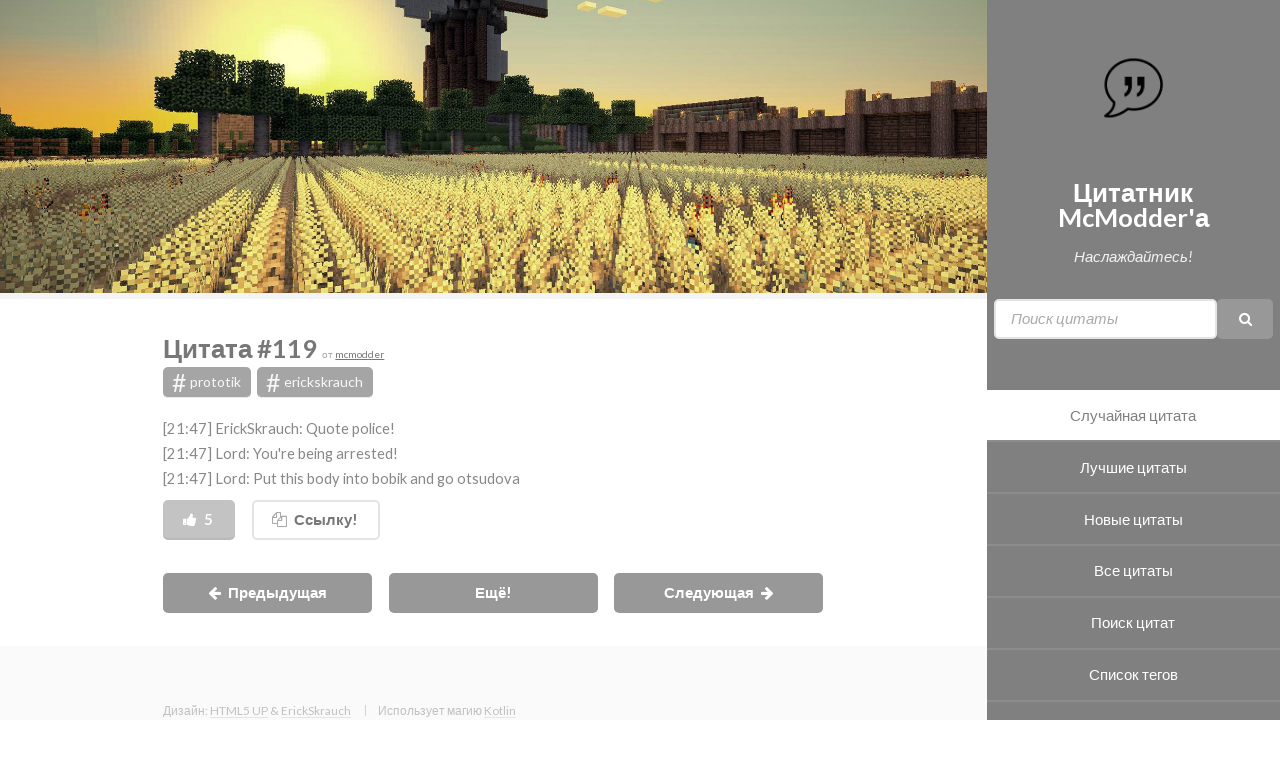

--- FILE ---
content_type: text/html; charset=UTF-8
request_url: https://modder.pw/quotes/119
body_size: 2253
content:

<!DOCTYPE HTML>
<!--
	Read Only by HTML5 UP
	html5up.net | @ajlkn
	Free for personal and commercial use under the CCA 3.0 license (html5up.net/license)
-->
<html lang="ru">
<head>
        <title>Цитата #119 | Цитатник McModder'а</title>
    <meta charset="utf-8"/>
    <meta name="viewport" content="width=device-width, initial-scale=1, user-scalable=no"/>
    <meta property="og:title" content="Цитата #119"/>
    <meta property="og:type" content="article"/>
    <meta property="og:url" content="https://modder.pw"/>
    <meta property="og:locale" content="ru_RU"/>
    <meta property="og:site_name" content="Цитатник McModder'а"/>
    <meta property="og:image" content="https://modder.pw/images/icon2_256.jpg"/>
    <meta property="og:description" content="[21:47] ErickSkrauch: Quote police!
[21:47] Lord: You&#39;re being arrested!
[21:47] Lord: Put this body into bobik and go otsudova
"/>
    <meta property="twitter:card" content="summary"/>
    <meta property="twitter:site" content="@Nik_mmzd"/>
    <link rel="stylesheet" href="/assets/css/main.css"/>
        </head>
<body class="is-preload">

<!-- Header -->
<section id="header">
    <header>
                        <span class="image avatar"><a href="/user"><img src="/images/logo.png" alt="logo" /></a></span>
                <h1 id="logo"><a href="/">Цитатник McModder'а</a></h1>
                <p>Наслаждайтесь!</p>
                    </header>
    <div class="nav-search">
        <span class="button qsearchbtn qmenusearchbtn"><i class="fa fa-search"></i></span>
        <input class="qsearchinput" type="text" name="search" id="menu-search" value="" placeholder="Поиск цитаты">
    </div>
    <nav id="nav">
                <ul>
                                <li><a id="qmenu-quote" href="/quotes" class="active scrolly">Случайная цитата</a></li>
                    <li><a id="qmenu-best_quotes" href="/quotes/best/" class="scrolly">Лучшие цитаты</a></li>
                    <li><a id="qmenu-new_quotes" href="/quotes/new/" class="scrolly">Новые цитаты</a></li>
                    <li><a id="qmenu-all_quotes" href="/quotes/all/" class="scrolly">Все цитаты</a></li>
                    <li><a id="qmenu-search" href="/quotes/search/" class="scrolly">Поиск цитат</a></li>
                                                                                                                                <li><a id="qmenu-tags" href="/tags" class="scrolly">Список тегов</a></li>
                    <li><a id="qmenu-authors" href="/authors" class="scrolly">Список авторов</a></li>
                                                        <li><a id="qmenu-login_discord" href="/discord/login" class="scrolly">Войти через Discord</a></li>
                    </ul>
            </nav>
    <footer>
                <ul class="icons">
            <li><a href="https://vk.com/mcmodder" class="icon fa-vk"><span class="label">VK</span></a></li>
            <li><a href="https://twitter.com/Nik_mmzd" class="icon fa-twitter"><span class="label">Twitter</span></a></li>
            <li><a href="https://gitlab.ely.by/mcmodder/" class="icon fa-gitlab"><span class="label">GitLab</span></a></li>
        </ul>
            </footer>
</section>

<!-- Wrapper -->
<div id="wrapper">
    <!-- Main -->
    <div id="main">
        <!-- One -->
                <section>
            <div class="image main" data-position="center">
                <img src="https://modder.pw/images/banner2.jpg" alt="" />
            </div>
        </section>
        
            <section>
    <div class="container">
        <div class="qquote">
            <h3 class="qtitle">
                <a href="/quotes/119" class="qtitle-text">
                    Цитата #119                </a><!-- Keep it to avoid whitespace
             --><span class="qtitle-sent-by">
                    от
                    <a class="qtitle-sent-by-link" href="/authors/135017849604276224">mcmodder</a>
                </span>
            </h3>

            <div class="qtags">
                                    <a href="/tags/prototik" class="qtag">
                        <span class="qtag-hash">#</span>
                        prototik                    </a>
                                    <a href="/tags/erickskrauch" class="qtag">
                        <span class="qtag-hash">#</span>
                        erickskrauch                    </a>
                            </div>

            <div class="qtext">
                <p>[21:47] ErickSkrauch: Quote police!<br />[21:47] Lord: You're being arrested!<br />[21:47] Lord: Put this body into bobik and go otsudova</p>            </div>
        </div>
        <ul class="align-right actions fixed qquotedata" data-id="119">
                                                                         <li>
                            <div class="button icon disabled fa-thumbs-up qlikebtn"><!--
                             --><span class="button-label">5</span>
                            </div>
                        </li>
                    
                    <li>
                        <div class="button icon alt fa-copy qcopybtn qbutton-hide-label-sm"><!--
                          --><span class="button-label">Ссылку!</span>
                        </div>
                    </li>

                    
                                                        </ul>
                    <ul class="actions fit fixed fullsize">
                <li>
                    <div class="button fit qprevbtn qbutton-hide-label-sm">
                        <span class="icon fa-arrow-left"></span><!--
                     --><span class="button-label">Предыдущая</span>
                    </div>
                </li>
                <li>
                    <div class="button fit qrandombtn">
                        <span class="button-label">Ещё!</span>
                    </div>
                </li>
                <li>
                    <div class="button fit qnextbtn qbutton-hide-label-sm">
                        <span class="button-label">Следующая</span><!--
                     --><span class="icon fa-arrow-right"></span>
                    </div>
                </li>
            </ul>
            </div>
</section>
    </div>

    <!-- Footer -->
    <section id="footer">
        <div class="container">
                            <ul class="copyright">
                    <li>Дизайн: <a href="https://html5up.net/read-only">HTML5 UP</a> & <a href="https://github.com/erickskrauch">ErickSkrauch</a></li>
                    <li>Использует магию <a href="https://kotlinlang.org/">Kotlin</a></li>
                </ul>

                <div class="copyright">
                    &copy; McModder. Содержимое доступно по лицензии <a href="/LICENSE.txt">CC BY-NC-SA 4.0</a>
                </div>
                    </div>
    </section>
</div>

<!-- Scripts -->
<script src="/assets/js/jquery.min.js"></script>
<script src="/assets/js/jquery.scrollex.min.js"></script>
<script src="/assets/js/jquery.scrolly.min.js"></script>
<script src="/assets/js/browser.min.js"></script>
<script src="/assets/js/breakpoints.min.js"></script>
<script src="/assets/js/util.js"></script>
<script src="/assets/js/main.js"></script>
<script src="/assets/js/qbuttons.js"></script>
<script src="/assets/js/clipboard.min.js"></script>
<script>
    new ClipboardJS('.qcopybtn', {
        text: function (trigger) {
            let btn = $(trigger);
            let label = btn.children('.button-label').first();
            let oldlabel = label.text();
            label.text('В буфере');
            btn.removeClass('alt');
            function revert() {btn.addClass('alt');label.text(oldlabel)}
            setTimeout(revert, 1500);
            return location.protocol+'//'+location.host+'/quotes/'+btn.parent().parent().data('id')
        }
    });
</script>
</body>
</html>


--- FILE ---
content_type: application/javascript
request_url: https://modder.pw/assets/js/main.js
body_size: 1060
content:
/*
	Read Only by HTML5 UP
	html5up.net | @ajlkn
	Free for personal and commercial use under the CCA 3.0 license (html5up.net/license)
*/

(function($) {

	var $window = $(window),
		$body = $('body'),
		$header = $('#header'),
		$titleBar = null,
		$nav = $('#nav'),
		$wrapper = $('#wrapper');

	// Breakpoints.
		breakpoints({
			xlarge:   [ '1281px',  '1680px' ],
			large:    [ '1025px',  '1280px' ],
			medium:   [ '737px',   '1024px' ],
			small:    [ '481px',   '736px'  ],
			xsmall:   [ null,      '480px'  ],
		});

	// Play initial animations on page load.
		$window.on('load', function() {
			window.setTimeout(function() {
				$body.removeClass('is-preload');
			}, 100);
		});

	// Tweaks/fixes.

		// Polyfill: Object fit.
			if (!browser.canUse('object-fit')) {

				$('.image[data-position]').each(function() {

					var $this = $(this),
						$img = $this.children('img');

					// Apply img as background.
						$this
							.css('background-image', 'url("' + $img.attr('src') + '")')
							.css('background-position', $this.data('position'))
							.css('background-size', 'cover')
							.css('background-repeat', 'no-repeat');

					// Hide img.
						$img
							.css('opacity', '0');

				});

			}

	// Header Panel.

		// Nav.
			var $nav_a = $nav.find('a');

			$nav_a
				.addClass('scrolly')
				.on('click', function() {

					var $this = $(this);

					// External link? Bail.
						if ($this.attr('href').charAt(0) !== '#')
							return;

					// Deactivate all links.
						$nav_a.removeClass('active');

					// Activate link *and* lock it (so Scrollex doesn't try to activate other links as we're scrolling to this one's section).
						$this
							.addClass('active')
							.addClass('active-locked');

				})
				.each(function() {

					var	$this = $(this),
						id = $this.attr('href')

                    // External link? Bail.
                    if (id.charAt(0) !== '#')
                        return;

					var	$section = $(id);

					// No section for this link? Bail.
						if ($section.length < 1)
							return;

					// Scrollex.
						$section.scrollex({
							mode: 'middle',
							top: '5vh',
							bottom: '5vh',
							initialize: function() {

								// Deactivate section.
									$section.addClass('inactive');

							},
							enter: function() {

								// Activate section.
									$section.removeClass('inactive');

								// No locked links? Deactivate all links and activate this section's one.
									if ($nav_a.filter('.active-locked').length === 0) {

										$nav_a.removeClass('active');
										$this.addClass('active');

									}

								// Otherwise, if this section's link is the one that's locked, unlock it.
									else if ($this.hasClass('active-locked'))
										$this.removeClass('active-locked');

							}
						});

				});

		// Title Bar.
			$titleBar = $(
				'<div id="titleBar">' +
					'<a href="#header" class="toggle"></a>' +
					'<span class="title">' + $('#logo').html() + '</span>' +
				'</div>'
			)
				.appendTo($body);

		// Panel.
			$header
				.panel({
					delay: 500,
					hideOnClick: true,
					hideOnSwipe: true,
					resetScroll: true,
					resetForms: true,
					side: 'right',
					target: $body,
					visibleClass: 'header-visible'
				});

	// Scrolly.
		$('.scrolly').scrolly({
			speed: 1000,
			offset: function() {

				if (breakpoints.active('<=medium'))
					return $titleBar.height();

				return 0;

			}
		});

})(jQuery);

--- FILE ---
content_type: application/javascript
request_url: https://modder.pw/assets/js/qbuttons.js
body_size: 1749
content:
$(document).on('click', '.qlikebtn', function () {
    let $btn = $(this);
    if ($btn.hasClass('disabled'))
        return
    if ($btn.hasClass('alt'))
        likeQuote($btn)
    else
        unlikeQuote($btn)


})

function likeQuote($btn) {
    let $label = $btn.children('.button-label').first();

    $.post('/api/v2/quotes/' + $btn.parent().parent().data('id') + '/like').always(function (data, status, xhr) {
        switch (xhr.status) {
            case 201:
                $label.text(parseInt($label.text()) + 1);
                $btn.removeClass('alt')
                break;
            case 200:
                break;
            case 403:
                if (confirm('Чтобы поставить "лайк", вам необходимо авторизоваться через Discord\nЖелаете сделать это сейчас?')) {
                    window.location = '/discord/login'
                }
                break;
            default:
                alert('Невозможно поставить лайк: ' + data.responseJSON.message)
        }
    })
}

function unlikeQuote($btn) {
    let id = $btn.parent().parent().data('id')
    if (!confirm("Вы уверены, что хотите снять лайк с цитаты #" + id + "?")) return

    let $label = $btn.children('.button-label').first();

    $.ajax({
        method: 'DELETE',
        url: '/api/v2/quotes/' + id + "/like"
    }).always(function (data, status, xhr) {
        switch (xhr.status) {
            case 204:
                $label.text(parseInt($label.text()) - 1);
                $btn.addClass('alt')
                break;
            case 403:
                if (confirm('Чтобы удалить "лайк", вам необходимо авторизоваться через Discord\nЖелаете сделать это сейчас?')) {
                    window.location = '/discord/login'
                }
                break;
            default:
                alert("Невозможно удалить лайк: " + data.responseJSON.message)
        }
    })
}

$(document).on('click', '.qdelbtn', function() {
    let $btn = $(this);
    if (!$btn.hasClass('alt'))
        return

    let $qId = $btn.parent().parent().data('id');
    let $label = $btn.children('.button-label').first();

    if (confirm("Удалить цитату #" + $qId + "?")) {
        $.ajax({
            method: 'DELETE',
            url: '/api/v2/quotes/' + $qId
        }).always(function (data, status, xhr) {
            switch (xhr.status) {
                case 204:
                    $btn.removeClass('alt');
                    $label.text('Deleted');
                    break;
                default:
                    alert("Error removing quote: " + data.responseJSON.message)
            }
        })
    }
});

$(document).on('click', '.qrestorebtn', function() {
    let $btn = $(this);
    if (!$btn.hasClass('alt'))
        return

    let $qId = $btn.parent().parent().data('id');
    let $label = $btn.children('.button-label').first();
    if (confirm("Восстановить цитату #" + $qId + "?")) {
        $.ajax({
            method: 'PATCH',
            url: '/api/v2/quotes/' + $qId,
            contentType: 'application/json; charset=utf-8',
            dataType: 'json',
            data: JSON.stringify({ status: 'published' })
        }).always(function (data, status, xhr) {
            switch (xhr.status) {
                case 200:
                    $btn.removeClass('alt');
                    $label.text('Restored');
                    break;
                default:
                    alert("Ошибка при восстановлении цитаты: " + data.responseJSON.message)
            }
        })
    }
});

$(document).on('click', '.qrejectbtn', function () {
    let $btn = $(this);
    if (!$btn.hasClass('alt'))
        return

    let $label = $btn.children('.button-label').first();

    $.ajax({
        method: 'PATCH',
        url: '/api/v2/quotes/' + $btn.parent().parent().data('id'),
        contentType: 'application/json; charset=utf-8',
        dataType: 'json',
        data: JSON.stringify({ status: 'rejected' })
    }).always(function (data, status, xhr) {
        switch (xhr.status) {
            case 200:
                $btn.removeClass('alt');
                $label.text('Rejected');
                break;
            default:
                alert("Ошибка при отклонении цитаты: " + data.responseJSON.message)
        }
    })
});

$(document).on('click', '.qeditbtn', function () {
    let $btn = $(this);
    window.location.href = '/quotes/' + $btn.parent().parent().data('id') + '/edit';
})

$(document).on('click', '.qreviewbtn', function () {
    let $btn = $(this);
    window.location.href = '/quotes/' + $btn.parent().parent().data('id') + '/review';
})

let quoteTitle = $(".qtitle-text")
let quoteAuthor = $(".qtitle-sent-by-link")
let quoteText = $(".qtext")
let quoteData = $(".qquotedata")
let quoteTags = $(".qtags")
function changeQuoteHTML($data) {
    quoteText.html($data.text)
    quoteTitle.html("Цитата #" + $data.id)
    quoteTitle.href = "/quotes/" + $data.id
    quoteAuthor.html($data.author.name)
    quoteAuthor.href = "/authors/" + $data.author.id
    quoteTags.html($data.tags.map(it => '<a href="/tags/' + encodeURIComponent(it.name) + '" class="qtag"><span class="qtag-hash">#</span>' + it.name + '</a>').join("\n"))

    document.title = "Цитата #" + $data.id + " | Цитатник McModder'а"

    let $likebtn = $(".qlikebtn");
    let $label = $likebtn.children('.button-label').first();

    $label.text($data.likes);
    if ($data.is_liked === true) {
        $likebtn.removeClass('alt')
    } else if (!$likebtn.hasClass('alt')) {
        $likebtn.addClass('alt')
    }

    let $delbtn = $('.qdelbtn');
    if ($delbtn && !$delbtn.hasClass('alt')) {
        $delbtn.text('Delete');
        $delbtn.addClass('alt');
    }

    quoteData.data('id', $data.id)
}

function printQuote($data) {
    // console.log(JSON.stringify($data));
    window.history.pushState(null, null, '/quotes/' + $data.id);
    changeQuoteHTML($data)

}

$(document).on('click', '.qrandombtn', function () {
    $.get("/api/v2/quotes/random",{'html':'true'},function (data, status, xhr) {
        if (xhr.status === 200) {
            printQuote(data);
            window.scrollTo(0, 0);
        }
    })
});

$(document).on('click', '.qprevbtn', function () {
    $.get("/api/v2/quotes/" + quoteData.data('id') + "/prev",{'html':'true'},function (data, status, xhr) {
        if (xhr.status === 200) {
            printQuote(data);
            window.scrollTo(0, 0);
        }
    })
});

$(document).on('click', '.qnextbtn', function () {
    $.get("/api/v2/quotes/" + quoteData.data('id') + "/next",{'html':'true'},function (data, status, xhr) {
        if (xhr.status === 200) {
            printQuote(data);
            window.scrollTo(0, 0);
        }
    })
});

let menubtn = $('#qmenu-quote');
function searchQuote($query, forceText = false) {
    console.log("Query: " + $query)
    if (forceText || isNaN($query)) {
        window.location.href = '/quotes/search/?query=' + encodeURI($query);
        return;
    }

    if(!menubtn.hasClass("active")) {
        window.location='/quotes/'+$query;
        return
    }
    $.get("/api/v2/quotes/" + $query,{'html':'true'},function ($data, status, xhr) {
        if (xhr.status === 200) {
            printQuote($data);
            return
        }

        alert('Цитаты #' + $query + ' не существует.');
    });
}

$(".qsearchinput").keydown(function(event){
    if ( event.which === 13 ) {
        searchQuote(event.target.value, event.target.classList.contains('qsearchforcetext'));
    }
});

$(".qmenusearchbtn").on('click', function () {
    searchQuote($('#menu-search').val());
});

$(".qsearchpagebtn").on('click', function () {
    let query = $('#search').val();
    if (query.length > 0)
        window.location.href = '/quotes/search/?query=' + encodeURI(query);
})

window.onpopstate = function () {
    if (menubtn.hasClass("active"))
        $.get('/api/v2/quotes/' + window.location.pathname.substring(8), {html: 'true'})
            .done(function (data) {
                // console.log(JSON.stringify(data));
            changeQuoteHTML(data)
            })
};
